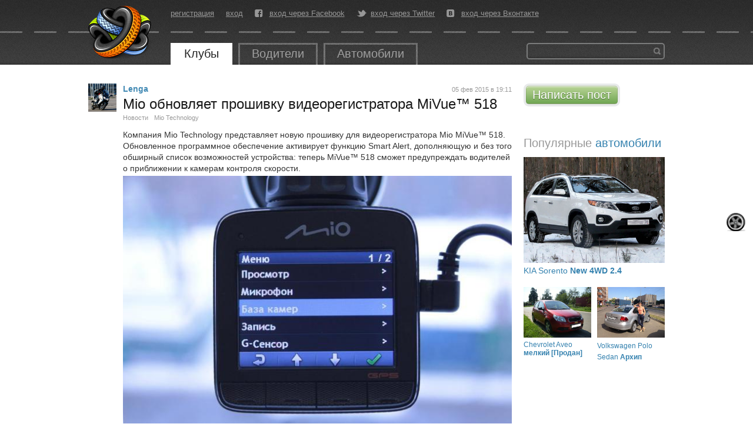

--- FILE ---
content_type: text/html; charset=utf-8
request_url: https://autokadabra.ru/shouts/87324
body_size: 6885
content:
<!DOCTYPE html>
<html lang='ru' xml:lang='ru' xmlns='http://www.w3.org/1999/xhtml'>
<head>
<meta charset='UTF-8'>

<title>
Mio обновляет прошивку видеорегистратора MiVue™ 518 &mdash; Автокадабра
</title>
<link href='/favicon.ico' rel='icon' type='image/x-icon'>

<!--[if IE]>
<script src="http://html5shiv.googlecode.com/svn/trunk/html5.js" type="text/javascript"></script>
<![endif]-->
<!--[if IE 7]>
<link href="/assets/specials/ie7-93b867cb362aa4a282480613b478495c.css" media="screen" rel="stylesheet" type="text/css" />
<![endif]-->


<!--[if IE]>

<![endif]-->
<script src="/assets/application-78949808457a6669f1172caad5797427.js" type="text/javascript"></script>
<link href="/assets/application-e7b0457372e74ab9bd6e819191adaccf.css" media="screen" rel="stylesheet" type="text/css" />
<script>
  //<![CDATA[
    I18n.defaultLocale = 'ru';
    I18n.locale = 'ru';
    document.on_hot_key = true
    document.on_up_button = true
  //]]>
</script>

<script src="/assets/shouts/shouts-0ad46ee39184fcd57139ac6adad177e7.js" type="text/javascript"></script>
<script src="/assets/shouts/comments-947805efd3867ecfd9656b46efcf90f2.js" type="text/javascript"></script>
<script src="/assets/shouts/xpanel-9925af3dd9e456c104ff210a18f64fc5.js" type="text/javascript"></script>

<script src="/galleria_themes/twelve/galleria.twelve.min.js" type="text/javascript"></script>
<link href="/galleria_themes/twelve/galleria.twelve.css" media="screen" rel="stylesheet" type="text/css" />
<!--[if IE]>
<link href="/fonts/autokadabra-icons-ie7.css" media="screen" rel="stylesheet" type="text/css" />
<![endif]-->
<script type='text/javascript'>
  var crtg_nid="2580";
  var crtg_cookiename="cto_rtt";
  var crtg_varname="crtg_content";
  function crtg_getCookie(c_name){
    var i,x,y,ARRCookies=document.cookie.split(";");
    for(i=0;i<ARRCookies.length;i++){
               x=ARRCookies[i].substr(0,ARRCookies[i].indexOf("="));
               y=ARRCookies[i].substr(ARRCookies[i].indexOf("=")+1);
               x=x.replace(/^\s+|\s+$/g,"");
               if(x==c_name){return unescape(y);}
     }
    return'';
     }
  var crtg_content = crtg_getCookie(crtg_cookiename);var crtg_rnd=Math.floor(Math.random()*99999999999);
  var crtg_url=location.protocol+'//rtax.criteo.com/delivery/rta/rta.js?netId='+escape(crtg_nid);crtg_url+='&cookieName='+escape(crtg_cookiename);crtg_url+='&rnd='+crtg_rnd;crtg_url+='&varName=' + escape(crtg_varname);
  var crtg_script=document.createElement('script');crtg_script.type='text/javascript';crtg_script.src=crtg_url;crtg_script.async=true;
  if(document.getElementsByTagName("head").length>0)document.getElementsByTagName("head")[0].appendChild(crtg_script);
  else
  if(document.getElementsByTagName("body").length>0)document.getElementsByTagName("body")[0].appendChild(crtg_script);
</script>

</head>
<body id='root_body'>
<div id='root'>
<header>
<nav>
<a href="/" id="logo" title="Перейти на главную страницу"></a>
<div class='center_panel'>
<ul class='user_menu'>
<li><a href="/users/sign_up">регистрация</a></li>
<li><a href="/users/sign_in">вход</a></li>
<li class='fb'>
<i class='icon-facebook-rect'></i>
<a href="/users/auth/facebook" class="fb">вход через Facebook</a>
</li>
<li class='tw'>
<i class='icon-twitter-bird'></i>
<a href="/users/auth/twitter" class="tw">вход через Twitter</a>
</li>
<li class='vk'>
<i class='icon-vkontakte-rect'></i>
<a href="/users/auth/vkontakte" class="vk">вход через Вконтакте</a>
</li>
</ul>

<ul class='main_menu'>
<li class='open'>
<a href="/clubs">Клубы</a>
</li>
<li class=''>
<a href="/users">Водители</a>
</li>
<li>
<a href="/auto">Автомобили</a>
</li>
</ul>

<div class='banner_top'>
<!--  AdRiver code START. Type:135x35 Site: auto PZ: 0 BN: 0 -->
<script language="javascript" type="text/javascript"><!--
var RndNum4NoCash = Math.round(Math.random() * 1000000000);
var ar_Tail='unknown'; if (document.referrer) ar_Tail = escape(document.referrer);
document.write(
'<iframe src="http://ad.adriver.ru/cgi-bin/erle.cgi?'
+ 'sid=176779&target=blank&w=135&h=35&bt=25&pz=0&rnd=' + RndNum4NoCash + '&tail256=' + ar_Tail
+ '" frameborder=0 vspace=0 hspace=0 width=135 height=35 marginwidth=0'
+ ' marginheight=0 scrolling=no></iframe>');
//--></script>
<noscript>
<a href="http://ad.adriver.ru/cgi-bin/click.cgi?sid=176779&bt=25&w=135&h=35&pz=0&rnd=2053945543" target=_blank>
<img src="http://ad.adriver.ru/cgi-bin/rle.cgi?sid=176779&bt=25&w=135&h=35&pz=0&rnd=2053945543" alt="-AdRiver-" border=0 width=135 height=35></a>
</noscript>

<!--  AdRiver code END  -->
</div>
<div class='search'>
<form action='/search' id='global_search_form' method='get'>
<button type='submit'>Найти</button>
<div class='query'>
<input id='q' name='q' type='text'>
</div>
</form>
</div>
</div>
</nav>
</header>
<div id='content'>

<div class='right_side'>
<div class='block add_post'>
<a href="/shouts/new" class="button green">Написать пост</a>
</div>

<div id="adriver_banner_2105358895"></div>
<br>
<script type="text/javascript">
var keyword = '';
if (typeof crtg_content !== 'undefined' && crtg_content) { keyword = crtg_content; }
new adriver("adriver_banner_2105358895", {sid:176779, bt:52, bn:1, keyword: keyword});
</script>



<div class='block popular_cars'>
<h1 class='title'>
Популярные 
<a href="/cars">автомобили</a>
</h1>
<div class='cars'>
<div class='car'>
<div class='car_photo'>
<a href="https://autokadabra.ru/cars/1280"><img alt="Medium" src="/system/uploads/profile_photos/Car/1/1832/medium.jpg" />
</a></div>
<div class='car_title'>
<a href="https://autokadabra.ru/cars/1280">KIA Sorento
<b>New 4WD 2.4</b>
</a></div>
</div>
<div class='car'>
<div class='car_photo'>
<a href="https://autokadabra.ru/cars/1792"><img alt="Medium" src="/system/uploads/profile_photos/Car/3/3852/medium.jpg" />
</a></div>
<div class='car_title'>
<a href="https://autokadabra.ru/cars/1792">Chevrolet Aveo
<b>мелкий [Продан]</b>
</a></div>
</div>
<div class='car'>
<div class='car_photo'>
<a href="https://autokadabra.ru/cars/2304"><img alt="Medium" src="/system/uploads/profile_photos/Car/1/1653/medium.jpg" />
</a></div>
<div class='car_title'>
<a href="https://autokadabra.ru/cars/2304">Volkswagen Polo Sedan
<b>Архип</b>
</a></div>
</div>
</div>
</div>

</div>
<div class='left_side'>
<div class='shout_page'>

<div class='shout' data-comment_url='https://autokadabra.ru/shouts/87324/comments' data-id='87324' data-timestamp='1768543339' id='shout_87324'>
<div class='avatar_place'>
<a class="avatar" href="/users/Lenga" title="Lenga"><img alt="Lenga" src="/system/uploads/users/44/44804/small.png?1385379588" /></a>
</div>
<div class='post_body'>
<div class='article'>
<div class='right_info'>
<time datetime="2015-02-05T19:11:37+03:00" pubdate="pubdate">05 фев 2015 в 19:11</time>
</div>
<div class='author'>
<a class="user" href="/users/Lenga">Lenga</a>
</div>
<div class='text'>
<h1 class='shout_title'>
Mio обновляет прошивку видеорегистратора MiVue™ 518
</h1>
<div class='shout_parents'>
<div class='shout_parent' id='shout_parent_202572'>
<a href="/clubs/news" class="target_title">Новости</a>
</div>
<div class='shout_parent' id='shout_parent_202576'>
<a href="/clubs/mio" class="target_title">Mio Technology</a>
</div>
</div>
<div class='text'>
Компания Mio Technology представляет новую прошивку для видеорегистратора Mio MiVue™ 518. Обновленное программное обеспечение активирует функцию Smart Alert, дополняющую и без того обширный список возможностей устройства: теперь MiVue™ 518 сможет предупреждать водителей о приближении к камерам контроля скорости.  
<span id='adabracut'></span>
<br/><div class='preview_big'><img class='thumb' src='/system/uploads/photos/Shout/134/134724/big/Mio_MiVue__518_1.jpg'/></div><br/>Обновленная прошивка Mio MiVue™ 518 существенно расширяет возможности видеорегистратора — активирует запатентованную Mio технологию Smart Alert. Эта функция, ранее доступная в более дорогих моделях, начиная с MiVue™ 538, будет предупреждать водителя о приближении к камерам контроля скорости. Принцип работы системы таков: в случае, если скорость движения автомобиля превышает допустимую более чем на 30км/ч., то предупреждение о приближении к камере фиксации скорости поступит за 1000м, если же скорость превышена на 20-30 км/ч., то не позднее, чем за 850 метров. Система уведомлений работает в паре с модулем GPS на основе координат камер, прописанных в прошивке, при этом базу данных можно регулярно обновлять через официальный сайт компании Mio. Устройство заблаговременно подскажет, когда водителю необходимо снизить скорость, чтобы избежать штрафа. Поддержка функции Smart Alert приближает MiVue™ 518 к модели MiVue™ 538.<br/><br/>Новые технологии и инженерные возможности Mio позволили заключить все самые важные для автомобилистов функции в компактный корпус MiVue™ 518. Видеорегистратор оснащен мощным процессором и CMOS-матрицей для записи качественного видео в разрешении 1920х1080 точек (Full HD), а объектив с углом обзора 130 градусов, шестью стеклянными линзами и диафрагмой f/2.0 детально зафиксирует все, что происходит на нескольких полосах движения даже в темное время суток. Отснятый материал можно просматривать на встроенном 2,4-дюймовом экране, а благодаря фирменной утилите MiVue™ Manager и встроенному GPS-приемнику водитель сможет на компьютере просмотреть свой путь на карте, включить видеозапись в любой ее точке, получить данные о дате, времени и точных координатах.<br/><br/>«Создавая новую прошивку, мы старались пойти навстречу нашему покупателю — поддержать его в условиях кризиса и предложить максимально выгодное решение. По цене Mio MiVue™  518 пользователь получает максимально удобное в обращении устройство с множеством дополнительных и таких необходимых каждому водителю функций», — говорит Мишель Хуанг, директор по продажам Mio Technology.<br/><br/>Новая прошивка уже доступна для скачивания с официального сайта компании Mio по ссылке: <a href="http://service.mio.com/m0100/F0110_DownLoad_File.aspx?bullid=AllBull&amp;fileid=110700">http://service.mio.com/m0100/F0110_DownLoad_File.aspx?bullid=AllBull&amp;fileid=110700</a>

<div class='clear'></div>
</div>
<div class='controls'>
<span class='comments_link' id='comment_link_87324'>
<span class='icon-comment'></span>
<a href="/shouts/87324/comments" class="active comments_all" data-id="87324">6 комментариев</a>
</span>

<span class="vote" id="vote_shout_87324"><span class="icon-thumbs-up"></span><span class="count">1</span>нравится</span>
<span class="favorite" id="favorite_shout_87324"><span class="icon-star-1-1-1"></span><span class="count"></span>избранное</span>
<a href="/shouts/87324" class="permalink" title="ссылка на сообщение">#</a>
<span class='share'>
<a href="https://plus.google.com/share?url=https://autokadabra.ru/shouts/87324" class="icon-googleplus-rect" onclick="window.open(this.href, &#x27;Опубликовать ссылку в Google Plus&#x27;, &#x27;width=800,height=300&#x27;); return false" title="Опубликовать ссылку в Google Plus"></a>
<a href="http://vkontakte.ru/share.php?url=https://autokadabra.ru/shouts/87324" class="icon-vkontakte-rect" onclick="window.open(this.href, &#x27;Опубликовать ссылку во Вконтакте&#x27;, &#x27;width=800,height=300&#x27;); return false" title="Опубликовать ссылку во ВКонтакте"></a>
<a href="http://www.facebook.com/sharer.php?u=https://autokadabra.ru/shouts/87324" class="icon-facebook-rect" onclick="window.open(this.href, &#x27;Опубликовать ссылку в Facebook&#x27;, &#x27;width=800,height=300&#x27;); return false" title="Опубликовать ссылку в Facebook"></a>
<a href="http://twitter.com/intent/tweet?text=https://autokadabra.ru/shouts/87324+Mio обновляет прошивку видеорегистратора MiVue™ 518+%23autokadabra" class="icon-twitter-bird" target="_blank" title="Опубликовать ссылку в Twitter"></a>
</span>

</div>
<div class='voted_users'>
<div class='voted_user' id='voted_user_38146'>
<a class="avatar" href="/users/vinogradov" title="vinogradov"><img alt="vinogradov" class="avatar_male" src="/system/uploads/users/38/38146/small.png?1372328620" /></a>
</div>
</div>

<div class='clear'></div>
</div>
</div>
<div id='comments'></div>
<ul class='comments' id='shout_comments_87324'>
<li class='comment last' data-id='1751660' id='comment_1751660' >
<div class='dotted_line'>
<div class='dot'></div>
</div>
<div class='icon_comment'>
<a class="avatar" href="/users/Timur1976" title="Timur1976"><img alt="Timur1976" src="/system/uploads/users/18/18278/small.png?1335009464" /></a>
</div>
<div class='article'>
<div class='comment_header'>
<span class="guest_user vote"><span class="icon-thumbs-up"></span><span class="count"></span></span>
<a class="user" href="/users/Timur1976" rel="author">Timur1976</a>
<span class='time show_on_hover'>06 фев 2015 в 03:44</span>
<a href="/shouts/87324#comment_1751660" class="show_on_hover permalink" title="Ссылка на комментарий"><i class='icon-hash'></i>
</a><span class='to_chidren show_on_hover'></span>
</div>
<div class='text'>
Понятно <a href='/users/Lenga'>@Lenga</a> есть агент компании Mio
</div>
</div>

<ul class='reply_comments'>
<li class='comment last' data-id='1751732' id='comment_1751732' >
<div class='dotted_line'>
<div class='dot'></div>
</div>
<div class='icon_comment'>
<a class="avatar" href="/users/vinogradov" title="vinogradov"><img alt="vinogradov" class="avatar_male" src="/system/uploads/users/38/38146/small.png?1372328620" /></a>
</div>
<div class='article'>
<div class='comment_header'>
<span class="guest_user vote"><span class="icon-thumbs-up"></span><span class="count"></span></span>
<a class="user" href="/users/vinogradov" rel="author">vinogradov</a>
<span class='time show_on_hover'>06 фев 2015 в 10:21</span>
<a href="/shouts/87324#comment_1751732" class="show_on_hover permalink" title="Ссылка на комментарий"><i class='icon-hash'></i>
</a><i class='icon-shuffle show_on_hover show_tree' data-id='1751732' data-parent_id='1751660' title='Показать ветку комментариев'></i>
<span class='to_chidren show_on_hover'></span>
<a href="#comment_1751660" class="to_parent show_on_hover" data-id="1751732" data-parent_id="1751660" title="Перейти к предыдущему комментарию"><i class='icon-upload'></i>
</a></div>
<div class='text'>
Так круто, может на вопросы поотвечает))<br/><br/>Вот, например, <a href='/users/Lenga'>@Lenga</a>, какой кроп-фактор у матриц в ваших регистраторах? В соседнем посте вы на одной из картинок указали, что вроде как у 518го <b>1/2.7</b>, а у 538го <b>1/3</b>. У младшей модели сенсор физически больше? И какие размеры матрицы у старших моделей?
</div>
</div>

<ul class='reply_comments'>
<li class='comment last' data-id='1751914' id='comment_1751914' >
<div class='dotted_line'>
<div class='dot'></div>
</div>
<div class='icon_comment'>
<a class="avatar" href="/users/Timur1976" title="Timur1976"><img alt="Timur1976" src="/system/uploads/users/18/18278/small.png?1335009464" /></a>
</div>
<div class='article'>
<div class='comment_header'>
<span class="guest_user vote has_vote"><span class="icon-thumbs-up"></span><span class="count">1</span></span>
<a class="user" href="/users/Timur1976" rel="author">Timur1976</a>
<span class='time show_on_hover'>06 фев 2015 в 12:37</span>
<a href="/shouts/87324#comment_1751914" class="show_on_hover permalink" title="Ссылка на комментарий"><i class='icon-hash'></i>
</a><i class='icon-shuffle show_on_hover show_tree' data-id='1751914' data-parent_id='1751732' title='Показать ветку комментариев'></i>
<span class='to_chidren show_on_hover'></span>
<a href="#comment_1751732" class="to_parent show_on_hover" data-id="1751914" data-parent_id="1751732" title="Перейти к предыдущему комментарию"><i class='icon-upload'></i>
</a></div>
<div class='text'>
Не уверен :)
</div>
</div>

<ul class='reply_comments'>
</ul></li>
<li class='comment author last' data-id='1752924' id='comment_1752924' >
<div class='dotted_line'>
<div class='dot'></div>
</div>
<div class='icon_comment'>
<a class="avatar" href="/users/Lenga" title="Lenga"><img alt="Lenga" src="/system/uploads/users/44/44804/small.png?1385379588" /></a>
</div>
<div class='article'>
<div class='comment_header'>
<span class="guest_user vote has_vote"><span class="icon-thumbs-up"></span><span class="count">1</span></span>
<a class="user" href="/users/Lenga" rel="author">Lenga</a>
<span class='time show_on_hover'>09 фев 2015 в 13:40</span>
<a href="/shouts/87324#comment_1752924" class="show_on_hover permalink" title="Ссылка на комментарий"><i class='icon-hash'></i>
</a><i class='icon-shuffle show_on_hover show_tree' data-id='1752924' data-parent_id='1751732' title='Показать ветку комментариев'></i>
<span class='to_chidren show_on_hover'></span>
<a href="#comment_1751732" class="to_parent show_on_hover" data-id="1752924" data-parent_id="1751732" title="Перейти к предыдущему комментарию"><i class='icon-upload'></i>
</a></div>
<div class='text'>
Добрый день, Максим!<br/><br/>Отвечая на ваш вопрос о матрицах: физический размер матрицы  больше у 508/518 1/2.7, 528/538/568 1/3,  но у моделей 508/518  матрица 2Мрх / F2.0 а у 528/538/568 3Mpx / F1.8. 
</div>
</div>

<ul class='reply_comments'>
</ul></li></ul></li></ul></li>
<li class='comment author last' data-id='1751958' id='comment_1751958' >
<div class='dotted_line'>
<div class='dot'></div>
</div>
<div class='icon_comment'>
<a class="avatar" href="/users/Lenga" title="Lenga"><img alt="Lenga" src="/system/uploads/users/44/44804/small.png?1385379588" /></a>
</div>
<div class='article'>
<div class='comment_header'>
<span class="guest_user vote"><span class="icon-thumbs-up"></span><span class="count"></span></span>
<a class="user" href="/users/Lenga" rel="author">Lenga</a>
<span class='time show_on_hover'>06 фев 2015 в 12:58</span>
<a href="/shouts/87324#comment_1751958" class="show_on_hover permalink" title="Ссылка на комментарий"><i class='icon-hash'></i>
</a><span class='to_chidren show_on_hover'></span>
</div>
<div class='text'>
Спасибо вам <a href='/users/vinogradov'>@vinogradov</a> за интересный вопрос) <br/>Чуть позже вернемся к вам с ответом.  <br/>И вам, Тимур, здравствуйте)
</div>
</div>

<ul class='reply_comments'>
</ul></li>
<li class='comment last' data-id='1752460' id='comment_1752460' >
<div class='dotted_line'>
<div class='dot'></div>
</div>
<div class='icon_comment'>
<a class="avatar" href="/users/Reexel" title="Reexel"><img alt="Reexel" class="avatar_male" src="/system/uploads/users/22/22084/small.png?1334217099" /></a>
</div>
<div class='article'>
<div class='comment_header'>
<span class="guest_user vote has_vote"><span class="icon-thumbs-up"></span><span class="count">1</span></span>
<a class="user" href="/users/Reexel" rel="author">Reexel</a>
<span class='time show_on_hover'>08 фев 2015 в 00:23</span>
<a href="/shouts/87324#comment_1752460" class="show_on_hover permalink" title="Ссылка на комментарий"><i class='icon-hash'></i>
</a><span class='to_chidren show_on_hover'></span>
</div>
<div class='text'>
На MIO забил после того, как кинули с обновлениями карт на навигатор. В свое время купил за 12 тыс., прошло 2 апдейта, а потом "новая политика компании". В топку такой бизнес и их товары и компанию в целом.
</div>
</div>

<ul class='reply_comments'>
</ul></li>

</ul>
<div class='guest_message'>
Только зарегистрированные пользователи могут оставлять комментарии. <a href="/users/sign_in">Войдите</a>, пожалуйста, или <a href="/users/sign_up">зарегистрируйтесь</a>.
</div>
</div>
</div>

</div>
</div>

<div class='clear'></div>
</div>
<div class='footer_placeholder'></div>
<footer>
<nav>
<ul class='user_menu'>
<li><a href="/users/sign_up">регистрация</a></li>
<li><a href="/users/sign_in">вход</a></li>
<li class='fb'>
<i class='icon-facebook-rect'></i>
<a href="/users/auth/facebook" class="fb">вход через Facebook</a>
</li>
<li class='tw'>
<i class='icon-twitter-bird'></i>
<a href="/users/auth/twitter" class="tw">вход через Twitter</a>
</li>
<li class='vk'>
<i class='icon-vkontakte-rect'></i>
<a href="/users/auth/vkontakte" class="vk">вход через Вконтакте</a>
</li>
</ul>

<ul class='main_menu'>
<li class='open'>
<a href="/clubs">Клубы</a>
</li>
<li class=''>
<a href="/users">Водители</a>
</li>
<li>
<a href="/auto">Автомобили</a>
</li>
</ul>

<ul class='base'>
<li><a href="/base/pdds">ПДД</a></li>
<li><a href="/base/koaps">КоАП</a></li>
<li><a href="/base/signs">Знаки</a></li>
<li><a href="/road-editor">Дорожный редактор</a></li>
</ul>

<ul class='pages'>
<li><a href="/info/about" class="about">О проекте</a></li>
<li><a href="/info/agreement">Соглашение</a></li>
<li><a href="/info/help">Помощь</a></li>
</ul>

<div class='copyright'>
<div class='company'>
<div class='copy'>&copy; 2007-2026</div>
<a href="http://www.tmtm.ru/" target="_blank">&laquo;ТМ&raquo;</a>
</div>
</div>

</nav>
</footer>
</div>
<script>
  (function(i,s,o,g,r,a,m){i['GoogleAnalyticsObject']=r;i[r]=i[r]||function(){
  (i[r].q=i[r].q||[]).push(arguments)},i[r].l=1*new Date();a=s.createElement(o),
  m=s.getElementsByTagName(o)[0];a.async=1;a.src=g;m.parentNode.insertBefore(a,m)
  })(window,document,'script','//www.google-analytics.com/analytics.js','ga');

  ga('create', 'UA-726094-3', 'autokadabra.ru');
  ga('require', 'displayfeatures');
  ga('send', 'pageview');
</script>

</body>
</html>
